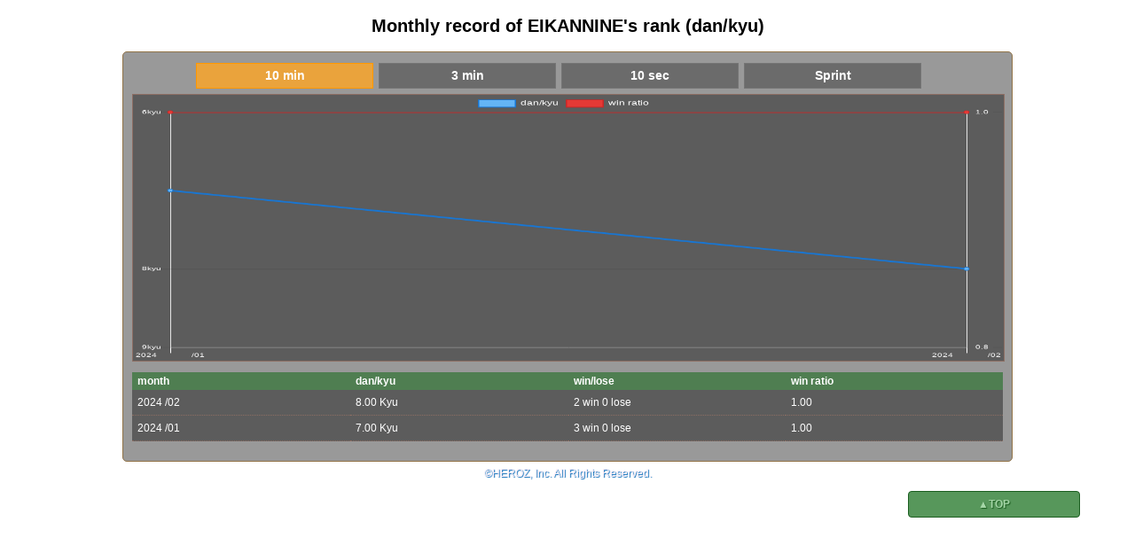

--- FILE ---
content_type: text/html; charset=utf-8
request_url: https://shogiwars-cdn.heroz.jp/users/phistory/eikannine?gtype=&locale=en
body_size: 2903
content:
<!DOCTYPE html>
<html>
  <head>
  <meta charset="UTF-8"/>
  <meta http-equiv="Content-Style-Type" content="text/css"/>
  <meta http-equiv="Pragma" content="no-cache"/>
  <meta http-equiv="Cache-Control" content="no-cache"/>
  <meta http-equiv="Expires" content="0"/>
  <meta name="description" content="Shogi Wars, officially approved by Japan Shogi Association, is a completely new type of Shogi app with fancy performance, fantastic graphics and the world-class AI. This app defies the common wisdom that Shogi is only meant for certain experts, allowing everyone from a novice to an expert to enjoy speedy match-ups online with different time controls: 10MIN, 3MIN, and 10SEC. The app also provides offline match-ups with computers. And with the rank (dan/kyu) of Shogi Wars, players can apply for Menjo (dan diploma: from 6 dan to 5 kyu) that is also officially approved by Japan Shogi Association."/>
  <meta name="keywords" content="Katou Hifumi,Kagawa Manao,Shogi,game,Shogi Wars,Japan shogi association,free,Application,iPhone,android,SHOGIWARS,shogiwars,Kishin descends,Kishin Analysis,DOUBUTUSU shogi,Online game,online,Fujii Souta,Yoshiharu Habu,Meijin,Coaching,Ryuou,Professional players,castle,Tactics,Ponanza,Kishin Quiz,niconico,Tsutsukana,March comes in like a lion,Soukei"/>
  <meta property="og:type" content="website">
  <meta property="og:title" content="Shogi Wars">
  <meta property="og:image" content="//image-pona.heroz.jp/web/icon_512.jpg">
  <meta property="og:url" content="https://shogiwars.heroz.jp/">
  <meta property="og:description" content="Shogi Wars, officially approved by Japan Shogi Association, is a completely new type of Shogi app with fancy performance, fantastic graphics and the world-class AI. This app defies the common wisdom that Shogi is only meant for certain experts, allowing everyone from a novice to an expert to enjoy speedy match-ups online with different time controls: 10MIN, 3MIN, and 10SEC. The app also provides offline match-ups with computers. And with the rank (dan/kyu) of Shogi Wars, players can apply for Menjo (dan diploma: from 6 dan to 5 kyu) that is also officially approved by Japan Shogi Association.">
  <meta property="og:site_name" content="Shogi Wars">
  <meta property="og:locale" content="ja_JP">
  <meta name="twitter:site" content="@warsminamin">
  <meta name="twitter:card" content="app">
  <meta name="twitter:description" content="Shogi Wars, officially approved by Japan Shogi Association, is a completely new type of Shogi app with fancy performance, fantastic graphics and the world-class AI. This app defies the common wisdom that Shogi is only meant for certain experts, allowing everyone from a novice to an expert to enjoy speedy match-ups online with different time controls: 10MIN, 3MIN, and 10SEC. The app also provides offline match-ups with computers. And with the rank (dan/kyu) of Shogi Wars, players can apply for Menjo (dan diploma: from 6 dan to 5 kyu) that is also officially approved by Japan Shogi Association.">
  <meta name="twitter:app:country" content="JP">
  <meta name="twitter:app:name:iphone" content="Shogi Wars">
  <meta name="twitter:app:id:iphone" content="496801169">
  <meta name="twitter:app:url:iphone" content="https://itunes.apple.com/jp/app/id496801169?mt=8">
  <meta name="twitter:app:name:ipad" content="Shogi Wars">
  <meta name="twitter:app:id:ipad" content="496801169">
  <meta name="twitter:app:url:ipad" content="https://itunes.apple.com/jp/app/id496801169?mt=8">
  <meta name="twitter:app:name:googleplay" content="Shogi Wars">
  <meta name="twitter:app:id:googleplay" content="jp.heroz.android.shogiwars">
  <meta name="twitter:app:url:googleplay" content="https://play.google.com/store/apps/details?id=jp.heroz.android.shogiwars">
  <meta name="viewport" content="width=device-width, initial-scale=1, maximum-scale=1, user-scalable=no"/>
  <meta name="format-detection" content="telephone=no">
  <link rel="icon" type="image/x-icon" href="/favicon.ico" />
  <title>Shogi Wars</title>
  <link rel="stylesheet" href="//shogiwars-cdn.heroz.jp/assets/application-18d560418bf8ef7a8bcc7c08b169e42f444c75b9c3d99ff6295bf4d7956864e1.css" media="screen" />
    <link rel="stylesheet" href="//shogiwars-cdn.heroz.jp/assets/users-e3b0c44298fc1c149afbf4c8996fb92427ae41e4649b934ca495991b7852b855.css" media="screen" />
  
<link rel="stylesheet" href="//shogiwars-cdn.heroz.jp/assets/users/p_history-a693c3feae99be09ff817354a989aaadd8e1962df4e1d41421cfc9b74ace336c.css" media="screen" />


  <script src="//shogiwars-cdn.heroz.jp/assets/application-46404836e141be8808457e030e85e6795bba26eb4d61df064b440545a789b14c.js"></script>
    
<script src="//shogiwars-cdn.heroz.jp/assets/users/p_history-4ed322fa6d74d37664b02fdb0bf338edfc3496f0d59ed5dea8e2ee81c53f8213.js"></script>
<script src="//shogiwars-cdn.heroz.jp/assets/i18n/en-cf55e04ad6eb2c11fa104b41bd163496093e68c779974e92706edddaa5db2b8b.js"></script>
<script>
  I18n.defaultLocale = "ja"
  I18n.locale = "en"
</script>

  <meta name="csrf-param" content="authenticity_token" />
<meta name="csrf-token" content="QzngiqHB7fEIOXUaEyUC8XnHI07rF72qJADl09tRL_VugfrnUs9Xciu2TiyNOEzSjtZdX1-57jo5mXR-xPHvMQ" />
  <script type="text/javascript">
    function goTop() {
      $('body,html').animate({scrollTop: 0}, 500)
    }
  </script>
  <script async src="https://www.googletagmanager.com/gtag/js?id=G-X0F89DVXWM"></script>
<script>
  window.dataLayer = window.dataLayer || [];
  function gtag() {
    dataLayer.push(arguments);
  }
  gtag('js', new Date());
  gtag('config', 'G-X0F89DVXWM');
  gtag('config', 'AW-972589478');
</script>
</head>

  <body>
    <div id="wrapper">
      <div class="title">
  Monthly record of EIKANNINE&#39;s rank (dan/kyu)
</div>
<div class="contents">
    <link rel="stylesheet" href="//shogiwars-cdn.heroz.jp/assets/_tabs-6d5833e5fdc1bdead26d39c86ee0c8c76984007c90feac96c0dbcdcb6e730779.css" media="screen" />
<div id="category_select_tab">
  <ul>
      <li id="record_10m_normal" class="tab4 selected_tab">
        <a onclick="changeTabClass([&quot;record_10m_normal&quot;, &quot;record_3m_normal&quot;, &quot;record_10s_normal&quot;, &quot;record_3m_sprint&quot;], 0, &#39;10m_normal&#39;, false);" href="/users/phistory/eikannine?init_pos_type=normal&amp;locale=en&amp;time_mode=10m">10 min</a>
</li>      <li id="record_3m_normal" class="tab4">
        <a onclick="changeTabClass([&quot;record_10m_normal&quot;, &quot;record_3m_normal&quot;, &quot;record_10s_normal&quot;, &quot;record_3m_sprint&quot;], 1, &#39;3m_normal&#39;, false);" href="/users/phistory/eikannine?init_pos_type=normal&amp;locale=en&amp;time_mode=3m">3 min</a>
</li>      <li id="record_10s_normal" class="tab4">
        <a onclick="changeTabClass([&quot;record_10m_normal&quot;, &quot;record_3m_normal&quot;, &quot;record_10s_normal&quot;, &quot;record_3m_sprint&quot;], 2, &#39;10s_normal&#39;, false);" href="/users/phistory/eikannine?init_pos_type=normal&amp;locale=en&amp;time_mode=10s">10 sec</a>
</li>      <li id="record_3m_sprint" class="tab4">
        <a onclick="changeTabClass([&quot;record_10m_normal&quot;, &quot;record_3m_normal&quot;, &quot;record_10s_normal&quot;, &quot;record_3m_sprint&quot;], 3, &#39;3m_sprint&#39;, false);" href="/users/phistory/eikannine?init_pos_type=sprint&amp;locale=en&amp;time_mode=3m">Sprint</a>
</li>  </ul>
</div>

    <canvas id="phistory_chart"></canvas>
    <table id="phistory">
      <thead>
        <tr>
          <th>month</th>
          <th>dan/kyu</th>
          <th>win/lose</th>
          <th>win ratio</th>
        </tr>
      </thead>
      <tbody>
        <tr>
          <td class="monthly_date">2024
            /02</td>
          <td class="monthly_dankyu" data-dankyu="-8">8.00 Kyu</td>
          <td class="monthly_winlose">2 win 0 lose</td>
          <td class="monthly_ratio">1.00</td>
        </tr>
        <tr>
          <td class="monthly_date">2024
            /01</td>
          <td class="monthly_dankyu" data-dankyu="-7">7.00 Kyu</td>
          <td class="monthly_winlose">3 win 0 lose</td>
          <td class="monthly_ratio">1.00</td>
        </tr>
      </tbody>
    </table>
    <script src="//shogiwars-cdn.heroz.jp/assets/chartjs/Chart.bundle.min-bb1e6fd359089d7febd70d8e3aa45ccc2050a216a5534a6d3b48f42c2d7f4ac7.js"></script>
    <script>
      $(function () {
          chartSetting(false);
      });
    </script>
</div>

      <div id="copyright">©HEROZ, Inc. All Rights Reserved.</div>
    </div>
    <div id="topNavigation">
      <div><a href="javascript:void(0)" onClick="goTop()">▲TOP</a></div>
    </div>
    <div id="web_base_url" data-web-base-url="//image-pona.heroz.jp"></div>
  </body>
</html>


--- FILE ---
content_type: application/javascript
request_url: https://shogiwars-cdn.heroz.jp/assets/users/p_history-4ed322fa6d74d37664b02fdb0bf338edfc3496f0d59ed5dea8e2ee81c53f8213.js
body_size: 747
content:
function chartSetting(t){var n=t?"#000000":"#FFFFFF",a=$("#phistory td.monthly_date").map((function(){return $(this).html()})).get().reverse(),o=$("#phistory td.monthly_dankyu").map((function(){return $(this).attr("data-dankyu")})).get().reverse(),i=Math.floor(Math.max.apply(null,o))+1;i>10&&(i=10);var r=Math.floor(Math.min.apply(null,o))-1;-10>r&&(r=-10);var e=$("#phistory td.monthly_ratio").map((function(){return $(this).html()})).get().reverse(),l=Math.max.apply(null,e)+.2;l>1&&(l=1);var s=Math.min.apply(null,e)-.2;0>s&&(s=0);var d={type:"line",data:{labels:a,datasets:[{label:I18n.t("js.users.monthly_dan_kyu_dankyu"),fontColor:n,backgroundColor:"#64B5F6",borderColor:"#1976D2",data:o,yAxisID:"dankyu",fill:!1,tension:0},{label:I18n.t("js.users.monthly_dan_kyu_win_ratio"),backgroundColor:"#E53935",borderColor:"#C62828",data:e,yAxisID:"win_ratio",fill:!1,tension:0}]},options:{responsive:!0,animation:!1,bezierCurve:!1,tooltips:{enabled:!1},legend:{labels:{fontColor:n,fontSize:12}},scales:{xAxes:[{gridLines:{color:n},ticks:{fontColor:n,fontSize:10,maxRotation:0,minRotation:0,maxTicksLimit:5}}],yAxes:[{display:!0,id:"dankyu",type:"linear",position:"left",ticks:{max:i,min:r,stepSize:2,userCallback:displayDankyuString,fontColor:n,fontSize:10}},{display:!0,id:"win_ratio",type:"linear",position:"right",ticks:{max:l,min:s,stepSize:.5,fontColor:n,fontSize:10}}]}}};new Chart($("#phistory_chart"),d)}function displayDankyuString(t){return 0>t?Math.floor(Math.abs(t))+I18n.t("js.users.kyu"):(dan=Math.floor(t),0==dan?I18n.t("js.users.shodan"):dan+1+I18n.t("js.users.dan"))}

--- FILE ---
content_type: application/javascript
request_url: https://shogiwars-cdn.heroz.jp/assets/i18n/en-cf55e04ad6eb2c11fa104b41bd163496093e68c779974e92706edddaa5db2b8b.js
body_size: 6973
content:
I18n.translations||(I18n.translations={}),I18n.translations.en=I18n.extend(I18n.translations.en||{},JSON.parse('{"js":{"games":{"board":{"vertical_num":["1","2","3","4","5","6","7","8","9"]},"coach":"Coach","dan":["1 dan","2 dan","3 dan","4 dan","5 dan","6 dan","7 dan","8 dan","9 dan","10 dan"],"doubutsu_shogiwars_kif":"Doubutsu Shogi Wars Record","gote":"Gote","gtype":{"a":"Doubutsu","s":"10 min","s1":"10 sec","sb":"3 min","sf":"Custom"},"handicap":["Even","Kyo","Kaku","Hisha","Hisya Kyo","Two","Four","Six","Eight","Ten"],"init_pos_type":{"sprint":"Sprint"},"kyu":"%{kyu} kyu","mode":{"closed_event":"Event","coach":"Coach Game","friend":"Friends Game","normal":"Normal"},"piece":{"animal":{"hiyoko":"Chick","kirin":"Giraffe","lion":"Lion","niwatori":"Chicken","zou":"Elephant"},"fu":"P","gin":"S","gyoku":"K","hisya":"R","kaku":"B","kei":"N","kin":"G","kyou":"L","nari":"+","narigin":"+S","narikei":"+N","narikyou":"+L","ryu":"+R","to":"+P","uchi":"\'","uma":"+B"},"reason":{"game_checkmate_win":"%{sengo} Checkmate Win","game_disconnect":"%{sengo} Connection Loss","game_illegality_loss":"%{sengo} Illegality Loss","game_invalid":"Invalid Game","game_king_entering_win":"%{sengo} Entering Win","game_maintenance":"Maintenance","game_time_out":"%{sengo} Timeout Loss","game_win":"%{sengo} Win","playing":"Playing","ply_limit_draw":"Draw","sennichi_draw":"Draw Repetition"},"reverse_btn":"Rev","sente":"Sente","shitate":"Shitate","shogiwars_kif":"Shogi Wars Record","show":{"cancel":"Cancel","cmt_next_game":"Move to next game after %{sec} sec","next":"Next","watching":"%{num} people watching"},"situation":{"better":"Better","evenly":"Evenly","losing":"Losing","more_better":"More Better","terrible_worse":"Terrible Worse","winning":"Winning","worse":"Worse"},"start_position":"Start Position","time":{"ago":{"hour":"%{n} hours ago (%{time})","minute":"%{n} minutes ago (%{time})","second":"%{n} seconds ago (%{time})"}},"uwate":"Uwate","watch_list":{"amazon_affiliate_title":"Recommended Shogi goods sold on Amazon","kif_button":"Watch","live":"LIVE","moves_count":"Moves:%{moves}","not_found":"Now loading.","players":"Now: %{players} players","title":"Game List","winstreak":"%{winstreak} winnings"}},"learnings":{"1_day":"1 Day","1_week":"1 Week","answer_time":"Answer Time","beginner":{"achievement_rate":"Progress","btn_back":"Back","btn_back_to_menu":"Back to Menu","btn_cancel":"Cancel","btn_next":"Next","btn_no":"No","btn_ok":"OK","btn_retry":"Retry","btn_start":"Start","btn_summary_quiz":{"max_score":"Score","text":"When all the learning is done, let\'s give it a try!"},"btn_suppl_clear":"CLEAR","btn_yes":"Yes","category":{"base_shogi":"Shogi Basics","piece_move":"Move the Pieces","play_shogi":"Play Shogi","what_shogi":"What is Shogi?"},"cmt_connection_error":"A connection error has occurred. Please reload the page.","cmt_delete_learning_history":"All your records will be deleted. Is that alright?","cmt_js_error":"A error has occurred. Please reload the page.","cmt_last_summary_quiz_no_record":"There\'s no record of the previous answer.","correct":"Correct","delete_learning_history":"Delete History","description":"This is an introductory Shogi site where beginners can easily learn the rules and basics of Shogi while having fun through videos and quizzes. The instructor is Eriko Yamaguchi, a professional female shogi player.","dialog_all_clear":{"text":"Congratulations!\\u003cbr/\\u003e You\'ve accomplished so far, you\'re truly amazing!\\u003cbr/\\u003e Next, let\'s play the \\"Summary Quiz\\".\\u003cbr/\\u003e However, I recommend that you give yourself more than a day to try it.\\u003cbr/\\u003e Reviewing it when you have forgotten a bit will enhance your learning.\\u003cbr/\\u003e ","title":"Completed!"},"dialog_clear":{"text":"You have completed \\"%{menu}\\"!","title":"CLEAR!!"},"dialog_review_quiz":{"text":"Let\'s review here once again.\\u003cbr/\\u003e You will be given one quiz from what you have learned previously.\\u003cbr/\\u003e ","title":"Review Quiz\uff01"},"dialog_summary_quiz_end":{"result":"Your results","text_failure":"Shame! \\u003cbr/\\u003e Let\'s review the wrong quiz. \\u003cbr/\\u003e Please try again. \\u003cbr/\\u003e. ","text_passed":"Congratulations!\\u003cbr/\\u003e You are now a great shogi player. \\u003cbr/\\u003e Let\'s try playing shogi in a real game.\\u003cbr/\\u003e "},"dialog_summary_quiz_start":{"text":"There will now be %{total_num} questions.\\u003cbr/\\u003e If you answer %{passed_num} or more questions correctly, you pass.\\u003cbr/\\u003e This is a review of what we have been learning.\\u003cbr/\\u003e Let\'s try to finish it!\\u003cbr/\\u003e "},"dialog_survey":{"text":"Thank you for using this site.\\u003cbr/\\u003e In order to further improve our services in the future, would you please fill out the survey?\\u003cbr/\\u003e It will be a simple survey that will take about two or three minutes.\\u003cbr/\\u003e Thank you for your cooperation.\\u003cbr/\\u003e ","title":"Please fill out the survey."},"english":"EN","failure":"Fail","japanese":"JP","last_summary_quiz":"Previous Summary Quiz","loading":"Loading\u2026","page_title":"Shogi","passed":"Pass","quiz_idx":"Q%{n}","quiz_unit":"","sub_title":{"fu":"One Step","gin":"Water Strider","gyoku":"One in Every Direction","hisya":"Crosswise","kaku":"Diagonally","kei":"Y","kin":"Ice Pop","kyo":"Straight Line","piece_move_nari_other":"Like Gold","ryu":"Rook + King","uma":"Bishop + King"},"summary_quiz":"Summary Quiz","survey":"Survey","title":{"arrange_piece":"Setup the Pieces","base_rule":"Basic Rules","capture_piece_opp":"Take a Piece","change_piece":"Exchange a Piece","check":"Check","checkmate":"Checkmate","defence_piece":"Defend a Piece","detail_rule":"Foul Play","escape_piece":"Let a Piece Escape","fu":"Pawn","gin":"Silver","gyoku":"King","hisya":"Rook","kaku":"Bishop","kei":"Knight","kin":"Gold","kyo":"Lance","last":"Last","piece_loss_and_gain":"Value of a Piece","piece_move_nari":"Promotion","piece_move_nari_other":"Others","play_game":"How to Play Shogi","ryu":"Dragon","try_lose":"Try Lose","turn_piece":"Promote a Piece","uma":"Horse","use_captured_piece":"Drop a Piece","what_shogi":"What is Shogi?"},"title_tag":{"contents":"%{main} | %{sub} | Shogi introduction site with videos and quizzes","home":"Shogi introduction site with videos and quizzes","summary_quiz_record":"Previous Summary Quiz | Shogi introduction site with videos and quizzes"},"top_description":" \\"I\'m interested in Shogi, but it seems difficult...\\" I recommend it to you!\\u003cbr/\\u003e This is an introductory Shogi site where beginners can easily learn the rules and basics of Shogi while having fun through videos and quizzes.\\u003cbr/\\u003e Let\'s start!\\u003cbr/\\u003e ","top_title":"Introduction to Shogi by Shogi Wars","video":"Video%{n}","wrong":"Wrong"},"best_move":"Best Move","better_move":"Better Move","bonus_unit":"Bonus Unit","button":{"back":"Back","cancel":"Cancel","clear_all":"Clear All","next":"Next","question_no":"No","question_yes":"Yes","reset":"Reset","select_all":"Select All","select_course":"Select a Course"},"choose_self":"Select Unit","close":"Close","close_detail":"Close Details","completed":"Completed","correct_answers":"%{num} correct","correct_num":"Correct Answers","correct_rate":"Correct Rate","course":{"advanced":"Advanced","advanced_course":"Advanced Course","advanced_range":"for 1\u301c2Kyu","advanced_short":"Adv","beginner":"Beginner","beginner_course":"Beginner Course","beginner_range":"for beginner","beginner_short":"Beg","elementary":"Elementary","elementary_course":"Elementary Course","elementary_range":"for 6\u301c8Kyu","elementary_short":"Elem","intermediate":"Intermediate","intermediate_course":"Intermediate Course","intermediate_range":"for 3\u301c5Kyu","intermediate_short":"Inter"},"course_name":"Course","effect":{"all_unit_clear":"All Units Clear","better":"Very close\u2026","correct":"Correct","correct_num":"Correct","finish":"Finish","incorrect":"Incorrect","next_unit":"Next Unit","passing_border":"Passing Line","timeout":"Timeout","unit_clear":"Unit Clear"},"error":"Error","failure":"Failure","final":"Final","final_quiz":"Final Quiz","final_quiz_result":"Final Quiz Results","footer":{"back":"Back","detail":"Detail","explanation":"Explanation","kifu":"Replay","next":"Next","next_move":"Next Move","prev_move":"Prev Move","previous":"Prev","reload":"Reload","retry":"Retry","rotate":"Rotate","see_answer":"Answer"},"game":"Game","game_move":"Game Move","game_num":"Number of Games","game_quiz":"Kishin Quiz 2.0","game_quiz_target":"Kishin Quiz 2.0 Target","game_start":"Game Start","game_target":"Game Target","go_next":"Go Next","graph":{"correct_num":"Correct","passing":"Passing","per_day":"Per Day","total":"Total"},"kifu":"Replay","kishin":"Kishin","learning_start":"START","message":{"ability_beginner":"Begin with an beginner course.\\n You can learn how to move pieces and the basic concepts of Shogi.\\n May I?","ability_select_course":"Please select a course","ability_test":"By answering the assessment quiz, we will recommend the right course for you.\\n Do you want to take the assessment quiz?\\n There are %{num} questions in total.","ability_welcome":"Welcome to Kishin Learning\uff01\\n First, we will select the right course for you.\\n\\n Are you a beginner in Shogi?","analysis_connection_error":"An error has occurred. Please try again in a few moments.","back_prev_unit":"There is still a unit that has not been completed. Would you like to move on to that unit?","connection_error":"A connection error has occurred.\\n Please check your network connection status.","exception_error":"An unexpected error has occurred.\\nExit Kishin Learning.\\nPlease reopen it again.","final_quiz_description":"It will be available after all units of the %{course} are completed.\\n We will diagnose whether you have mastered what you have learned. If you pass this diagnostic test, you will graduate from %{course}!","final_quiz_failure":"The passing line was not reached.\\n Review and try again.","final_quiz_start":"This is a diagnosis to check whether what you have learned has been mastered.\\n This is a comprehensive review of what you have learned so far.\\n There are %{total} questions in total.\\n If you answer at least %{border} questions correctly, you will pass the test and graduate from the %{course}.\\n Now, let\'s start! ","finish_learning":"Congratulations! You have graduated from Kishin Learning! ","game_quiz_description":"The AI automatically extracts and quizzes you on the key points from your game.\\n By reviewing the points you have reflected on in the game, it will help you improve your game.\\n This is a special quiz prepared just for you. First, play the game, and then solve it here! (Paid)","game_quiz_out_of_stock":"There are no quizzes available to answer at the moment.\\nPlease wait for them to be generated.","game_quiz_question":"What is the best move in this position?","game_quiz_remain_continue":"Would you like to continue with the remaining game quizzes?","game_quiz_target_complete":"You\'ve achieved today\'s goal!\\n You are steadily growing, step by step.","game_start":"The game starts from this position.\\n The game is cleared when you win.\\n If the game is not decided within %{num} moves, it is a draw.","maintenance_error":"We apologize, but we are currently undergoing maintenance. Please wait for a while.","move_next":"Move on to the next in %{sec} seconds.","next_course":"Would you like to move on to the next %{course}?\\nYou can change the course from the setting page.","out_of_stock_quiz":"All quizzes currently created have been completed!\\n Please wait for new ones to be generated.","remain_unit":"There is still content remaining that you have not cleared in the current unit. Would you like to proceed to the next unit?","reset_progress":"Reset %{level} progress to 0%. This action cannot be undone.\\nAre you sure you want to proceed?","reset_progress_completed":"Reset completed.","review_quiz_description":"Review what you have learned here.\\n Quizzes are automatically created based on your level of understanding.\\n You will forget what you have learned if you have only learned it once, so once the quiz is created, you can review it thoroughly here!","review_remain_continue":"Would you like to continue with the remaining review quizzes?","review_target_complete":"You\'ve achieved today\'s goal!\\n You are steadily growing, step by step.","save_failed":"Failed to save.","saved":"Saved.","server_error":"An unexpected error occurred on the server.\\n Please reopen it again.","setting":{"next_quiz_wait_time_sec":"Please enter 0 to 60 seconds for \\"Go Next\\".","target_daily_game_quiz_num":"Please enter 0 to 999 for \\"Number of Quizzes\\" for the game quiz target.","target_daily_review_num":"Please enter 0 to 999 for \\"Number of Quizzes\\" for the review quiz target.","target_games_num":"Please enter 0 to 999 for \\"Number of Games\\"."},"strengthen_quiz":{"quiz_num":"Please enter a number of answers between 1 and 100.","select_units":"Please select at least one unit."},"strengthen_quiz_already_completed":"This strengthen quiz has already been completed.","strengthen_quiz_exist_answering":"There is a strengthen quiz in progress. Would you like to resume from where you left off?","strengthen_quiz_no_weak_point":"You have a solid understanding of what you have learned. There were no particular weak points.","strengthen_quiz_num_limit":"The limit has been reached. Ending the strengthen quiz.","strengthen_quiz_weak_point":"Here are your points to strengthen.","try_again":"Would you like to try again?","tutorial":{"game_quiz":{"moves":"Switch between \\"Best Move\\" and \\"Game Move\\". You can check the AI\'s reading of the moves in \\"Next Move\\" and \\"Prev Move\\".\\nIf the move you answered is a good move other than the best move, it will be displayed as the better move.","situation_bar":"This displays the situation of the position. The \\"%\\" represents the win rate, where a higher number indicates a greater advantage.","summary":"The results analyzed by the AI are displayed. Compare the best moves with the moves in the game and consider what is good about the best moves and what is bad about the moves in the game."},"top":{"curriculum":"First, start learning. You will learn Shogi through videos and quizzes.","final_quiz":"Thank you for your study! At the end, we will diagnose whether you have mastered what you have learned. If you pass the course, you can move on to the next course.","game":"The best way to learn is to play games. Play games every day!","game_quiz":"The AI automatically extracts and quizzes you on the key points from your game.","history":"You can refer to previously studied data. You can view the results in graphs and answer the quiz again.","list":"This is a list of units to be studied. We recommend that you study the units in order, but you can also start from a selected place in the list.","review_quiz":"Quizzes have been created automatically based on your level of understanding.\u3000Review what you have learned here.","setting":"This is a setting for Kishin Learning. You can change courses, sounds, game targets, etc.","strengthen_quiz":"You can select the units you want to study and challenge quizzes. Let\'s focus on learning your weak points!"}},"unit_all_clear":"All units have been completed. Finally, take the final quiz.","unit_all_clear_and_next_bonus":"All units have been completed. Finally, take the final quiz.\\n Additionally, we have prepared bonus units to help deepen your understanding!\\nWould you like to study the bonus units?","update_app":"Please update the app.","view_game_answer_limit":"After winning or playing %{num} games, you will see the answer.","view_game_explanation_limit":"After winning or playing %{num} games, you will see the explanation.","view_quiz_answer_limit":"After %{num} incorrect answers, you will see the answer."},"moves":"%{num} moves","none":"None","page":{"history":"History","home":"Home","list":"List","setting":"Setting","strengthen_setting":"Boost Quiz","wars_top":"Wars Top"},"pagination":{"next":"Next","previous":"Prev"},"passing":"Passing","per_week_target":"Target: %{num}/week","progress":"Progress","push_notification":"Push Notification","question":"Q.%{num}","questions":" questions left","quiz":"Quiz","quiz2":"Quiz 2.0","quiz_num":"Number of Quizzes","remain":"","review":"Review","review_quiz":"Review Quiz","review_quiz_target":"Review Quiz Target","save":"Save","second_later":"sec.","show":"Show","show_detail":"Show Details","sound":"Sound","start_week":"Start Day of Week","strengthen":"Boost","strengthen_quiz":"Boost Quiz","strengthen_quiz_completed":"Boost Quiz","tap_screen":"Tap the screen","today_record":"Today\'s Record","total_quiz_num":"%{num}Q","unit":"Unit","unit_learning":"Unit Learning","unit_review":"Unit Review","unit_review_strengthen":"Unit Review Boost Quiz","video":"Video","week":{"friday":"Friday","monday":"Monday","saturday":"Saturday","sunday":"Sunday","thursday":"Thursday","tuesday":"Tuesday","wednesday":"Wednesday"}},"lib":{"tweet":"Post"},"pass":{"days":"d","hours":"h","minutes":"m"},"quizzes":{"rush":{"btn":{"ranking_help":"Rule"},"caption":{"combo":"MAXCOMBO: ","correct":"Correct","correct_rate":"Correct:","high_score":"High Score:","highscore":"Highscore","intuition":"Intuition","max_combo":"Max Combo:","max_correct":"Max Correct:","max_dan":"Max Dan:","mean_score":"Average Score:","mydata":"Statistics","new_rank":"Rank up","performance":"Performance","play":{"correct":"Correct","howtoplay":"Flick to answer","intuition":"Dan","score":"Score","time":"Time"},"play_log":"Play Log","result":"Result","review":"Review","score":"Score","total_play":"Num of plays:"},"close_message":"Tap to close.","correct_suffix":"","dialog":{"cmt_connection_error":"A connection error has occurred.\\nPlease check your network connection status.","cmt_playing_connection_error":"A connection error has occurred.\\nThe previous answer will be recorded and you will be returned to the TOP screen.","cmt_playing_unknown_error":"An unexpected error has occurred\\nThe previous answer will be recorded and you will be returned to the TOP screen.","cmt_unknown_error":"An unexpected error has occurred\\nYou will be returned to the TOP screen."},"giveupCancel":"Cancel","giveupOk":"Give up","giveup_cancel":"\u30ad\u30e3\u30f3\u30bb\u30eb","giveup_confirm":"Give up","giveup_ok":"\u30ae\u30d6\u30a2\u30c3\u30d7","highscore":"HIGHSCORE","move_caption":"Best move:%{move}","participants":"players:%{players}","penalty":"-10s","problem_no":"#%{no}","problem_statement":"Is %{move} a good move?","rank":"RANKING","remain_count":"Today:%{remain}/%{limit}","retry":"Retry","score":"Score","toggle":{"graph":"Latest","history":"History"},"trophy":{"condition":"Trophy: ","condition_bronze":"Top 50%","condition_gold":"Top 10%","condition_silver":"Top 30%"},"tweet":"Kishin Quiz Rush: score:%{score} %{dan_str}\\n#shogiwars #KishinQuizRush"}},"third_party_events":{"closed_event":"Special Event"},"user_groups":{"accept":"Accept","agree_chat_terms":"Yes / Agree","disagree":"No / Disagree","disconnected_chat_server":"Disconnected chat server. Please try again later."},"users":{"dan":"dan","kyu":"kyu","monthly_dan_kyu_dankyu":"dan/kyu","monthly_dan_kyu_win_ratio":"win ratio","shodan":"1 dan"}}}'));